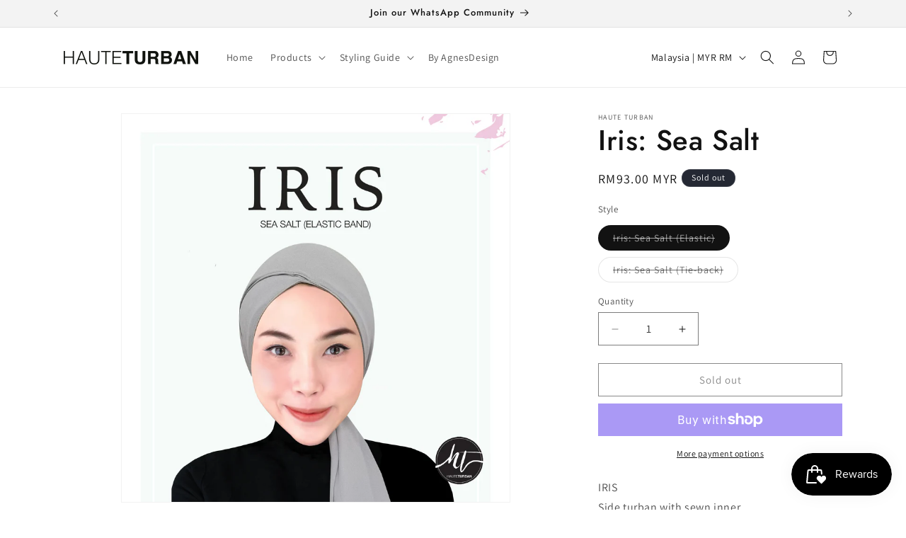

--- FILE ---
content_type: text/javascript
request_url: https://cdn.shopify.com/extensions/0179edd0-9e14-4257-8fbb-167d9b889211/1.2.0/assets/yta-scripts-main.js
body_size: 10512
content:
'use strict'

/**
 * Tiny Slider
 * https://github.com/ganlanyuan/tiny-slider
 * v2.9.3
 */
// -------------------------------------------------
// START TINY-SLIDER

if (!window.tns) {
  let tnsScripts = document.createElement('script')
  tnsScripts.type = 'text/javascript'
  tnsScripts.src = 'https://cdnjs.cloudflare.com/ajax/libs/tiny-slider/2.9.1/min/tiny-slider.js'
  document.body.appendChild(tnsScripts)

  let tnsStyles = document.createElement('link')
  tnsStyles.rel = 'stylesheet'
  tnsStyles.type = 'text/css'
  tnsStyles.href = 'https://cdnjs.cloudflare.com/ajax/libs/tiny-slider/2.9.2/tiny-slider.css'
  document.head.appendChild(tnsStyles)
}

// END TINY-SLIDER
// -------------------------------------------------

// -------------------------------------------------
// START HELPERS

/**
 *
 * @param {Number} value
 * @returns String
 */
const formatLongNumber = (value) => {
  // billion
  if (value > 1000000000) {
    return `${(value / 1000000000).toFixed(1)}B`
  }
  // million
  if (value > 1000000) {
    return `${(value / 1000000).toFixed(1)}M`
  }
  // thousand
  if (value > 1000) {
    return `${(value / 1000).toFixed(1)}K`
  }

  return value
}

/**
 *
 * @param {Number} datetime
 * @param {String} type
 * @returns String
 */
const formatDateTime = (datetime, type) => {
  const newDate = new Date(datetime)
  const yyyy = newDate.getFullYear()
  const yyyyStr = `${yyyy}`
  const mm = newDate.getMonth() + 1
  const mmStr = `${mm < 10 ? `0` : ``}${mm}`
  const dd = newDate.getDate()
  const ddStr = `${dd < 10 ? `0` : ``}${dd}`

  switch (type) {
    case 'YYYY-MM-DD':
      // 2020-02-26
      return `${yyyyStr}-${mmStr}-${ddStr}`

    case 'YYYY/MM/DD':
      // 2020/02/26
      return `${yyyyStr}/${mmStr}/${ddStr}`

    case 'MM/DD/YYYY':
      // 02/26/2020
      return `${mmStr}/${ddStr}/${yyyyStr}`

    default:
      // 'YYYY/MM/DD'
      // 2020-02-26
      return `${yyyyStr}-${mmStr}-${ddStr}`
  }
}

/**
 *
 * @param {String} duration
 * @return String
 */
function formatDurationTime(duration) {
  let a = duration.match(/\d+/g)

  if (duration.indexOf('M') >= 0 && duration.indexOf('H') == -1 && duration.indexOf('S') == -1) {
    a = [0, a[0], 0]
  }

  if (duration.indexOf('H') >= 0 && duration.indexOf('M') == -1) {
    a = [a[0], 0, a[1]]
  }
  if (duration.indexOf('H') >= 0 && duration.indexOf('M') == -1 && duration.indexOf('S') == -1) {
    a = [a[0], 0, 0]
  }

  duration = 0

  if (a.length == 3) {
    duration = duration + parseInt(a[0]) * 3600
    duration = duration + parseInt(a[1]) * 60
    duration = duration + parseInt(a[2])
  }

  if (a.length == 2) {
    duration = duration + parseInt(a[0]) * 60
    duration = duration + parseInt(a[1])
  }

  if (a.length == 1) {
    duration = duration + parseInt(a[0])
  }

  const timestamp = duration * 1000

  const hh = Math.floor(timestamp / (60 * 60 * 1000))
  const mm = Math.floor((timestamp - hh * 60 * 60 * 1000) / (60 * 1000))
  const ss = Math.floor((timestamp - (hh * 60 * 60 * 1000 + mm * 60 * 1000)) / 1000)

  const hhStr = hh < 10 ? `0${hh}` : `${hh}`
  const mmStr = mm < 10 ? `0${mm}` : `${mm}`
  const ssStr = ss < 10 ? `0${ss}` : `${ss}`

  if (hh > 0) {
    return `${hhStr}:${mmStr}:${ssStr}`
  } else {
    return `${mmStr}:${ssStr}`
  }
}

// END HELPERS
// -------------------------------------------------

// -------------------------------------------------
// ICONS

const youtubeIcon = `
  <svg
    xmlns="http://www.w3.org/2000/svg"
    width="512"
    height="512"
    x="0"
    y="0"
    viewBox="0 -77 512.00213 512"
  >
    <g>
      <path
        xmlns="http://www.w3.org/2000/svg"
        d="m501.453125 56.09375c-5.902344-21.933594-23.195313-39.222656-45.125-45.128906-40.066406-10.964844-200.332031-10.964844-200.332031-10.964844s-160.261719 0-200.328125 10.546875c-21.507813 5.902344-39.222657 23.617187-45.125 45.546875-10.542969 40.0625-10.542969 123.148438-10.542969 123.148438s0 83.503906 10.542969 123.148437c5.90625 21.929687 23.195312 39.222656 45.128906 45.128906 40.484375 10.964844 200.328125 10.964844 200.328125 10.964844s160.261719 0 200.328125-10.546875c21.933594-5.902344 39.222656-23.195312 45.128906-45.125 10.542969-40.066406 10.542969-123.148438 10.542969-123.148438s.421875-83.507812-10.546875-123.570312zm0 0"
        fill="#ffffff"
        data-original="#ff0000"
      />
      <path
        xmlns="http://www.w3.org/2000/svg"
        d="m204.96875 256 133.269531-76.757812-133.269531-76.757813zm0 0"
        fill="#ff0000"
        data-original="#ffffff"
      />
    </g>
  </svg>
`

const youtubePlayIcon = `
  <svg
    height="512pt"
    viewBox="0 -77 512.00213 512"
    width="512pt"
    xmlns="http://www.w3.org/2000/svg"
  >
    <path
      d="m501.453125 56.09375c-5.902344-21.933594-23.195313-39.222656-45.125-45.128906-40.066406-10.964844-200.332031-10.964844-200.332031-10.964844s-160.261719 0-200.328125 10.546875c-21.507813 5.902344-39.222657 23.617187-45.125 45.546875-10.542969 40.0625-10.542969 123.148438-10.542969 123.148438s0 83.503906 10.542969 123.148437c5.90625 21.929687 23.195312 39.222656 45.128906 45.128906 40.484375 10.964844 200.328125 10.964844 200.328125 10.964844s160.261719 0 200.328125-10.546875c21.933594-5.902344 39.222656-23.195312 45.128906-45.125 10.542969-40.066406 10.542969-123.148438 10.542969-123.148438s.421875-83.507812-10.546875-123.570312zm0 0"
      fill="#f00"
    />
    <path d="m204.96875 256 133.269531-76.757812-133.269531-76.757813zm0 0" fill="#fff" />
  </svg>
`

const pagiBtnPreviousIcon = `
  <svg
    xmlns="http://www.w3.org/2000/svg"
    version="1.1"
    width="512"
    height="512"
    x="0"
    y="0"
    viewBox="0 0 492 492"
  >
    <g>
      <g xmlns="http://www.w3.org/2000/svg">
        <g>
          <path
            d="M198.608,246.104L382.664,62.04c5.068-5.056,7.856-11.816,7.856-19.024c0-7.212-2.788-13.968-7.856-19.032l-16.128-16.12    C361.476,2.792,354.712,0,347.504,0s-13.964,2.792-19.028,7.864L109.328,227.008c-5.084,5.08-7.868,11.868-7.848,19.084    c-0.02,7.248,2.76,14.028,7.848,19.112l218.944,218.932c5.064,5.072,11.82,7.864,19.032,7.864c7.208,0,13.964-2.792,19.032-7.864    l16.124-16.12c10.492-10.492,10.492-27.572,0-38.06L198.608,246.104z"
            fill="#111111"
            data-original="#000000"
          />
        </g>
      </g>
      <g xmlns="http://www.w3.org/2000/svg"></g>
      <g xmlns="http://www.w3.org/2000/svg"></g>
      <g xmlns="http://www.w3.org/2000/svg"></g>
      <g xmlns="http://www.w3.org/2000/svg"></g>
      <g xmlns="http://www.w3.org/2000/svg"></g>
      <g xmlns="http://www.w3.org/2000/svg"></g>
      <g xmlns="http://www.w3.org/2000/svg"></g>
      <g xmlns="http://www.w3.org/2000/svg"></g>
      <g xmlns="http://www.w3.org/2000/svg"></g>
      <g xmlns="http://www.w3.org/2000/svg"></g>
      <g xmlns="http://www.w3.org/2000/svg"></g>
      <g xmlns="http://www.w3.org/2000/svg"></g>
      <g xmlns="http://www.w3.org/2000/svg"></g>
      <g xmlns="http://www.w3.org/2000/svg"></g>
      <g xmlns="http://www.w3.org/2000/svg"></g>
    </g>
  </svg>
`

const pagiBtnNextIcon = `
  <svg
    xmlns="http://www.w3.org/2000/svg"
    version="1.1"
    width="512"
    height="512"
    x="0"
    y="0"
    viewBox="0 0 492.004 492.004"
  >
    <g>
      <g xmlns="http://www.w3.org/2000/svg">
        <g>
          <path
            d="M382.678,226.804L163.73,7.86C158.666,2.792,151.906,0,144.698,0s-13.968,2.792-19.032,7.86l-16.124,16.12    c-10.492,10.504-10.492,27.576,0,38.064L293.398,245.9l-184.06,184.06c-5.064,5.068-7.86,11.824-7.86,19.028    c0,7.212,2.796,13.968,7.86,19.04l16.124,16.116c5.068,5.068,11.824,7.86,19.032,7.86s13.968-2.792,19.032-7.86L382.678,265    c5.076-5.084,7.864-11.872,7.848-19.088C390.542,238.668,387.754,231.884,382.678,226.804z"
            fill="#111111"
            data-original="#000000"
          />
        </g>
      </g>
      <g xmlns="http://www.w3.org/2000/svg"></g>
      <g xmlns="http://www.w3.org/2000/svg"></g>
      <g xmlns="http://www.w3.org/2000/svg"></g>
      <g xmlns="http://www.w3.org/2000/svg"></g>
      <g xmlns="http://www.w3.org/2000/svg"></g>
      <g xmlns="http://www.w3.org/2000/svg"></g>
      <g xmlns="http://www.w3.org/2000/svg"></g>
      <g xmlns="http://www.w3.org/2000/svg"></g>
      <g xmlns="http://www.w3.org/2000/svg"></g>
      <g xmlns="http://www.w3.org/2000/svg"></g>
      <g xmlns="http://www.w3.org/2000/svg"></g>
      <g xmlns="http://www.w3.org/2000/svg"></g>
      <g xmlns="http://www.w3.org/2000/svg"></g>
      <g xmlns="http://www.w3.org/2000/svg"></g>
      <g xmlns="http://www.w3.org/2000/svg"></g>
    </g>
  </svg>
`

const pagiBtnDownIcon = `
  <svg
    xmlns="http://www.w3.org/2000/svg"
    version="1.1"
    width="512"
    height="512"
    x="0"
    y="0"
    viewBox="0 0 491.996 491.996"
  >
    <g>
      <g xmlns="http://www.w3.org/2000/svg">
        <g>
          <path
            d="M484.132,124.986l-16.116-16.228c-5.072-5.068-11.82-7.86-19.032-7.86c-7.208,0-13.964,2.792-19.036,7.86l-183.84,183.848    L62.056,108.554c-5.064-5.068-11.82-7.856-19.028-7.856s-13.968,2.788-19.036,7.856l-16.12,16.128    c-10.496,10.488-10.496,27.572,0,38.06l219.136,219.924c5.064,5.064,11.812,8.632,19.084,8.632h0.084    c7.212,0,13.96-3.572,19.024-8.632l218.932-219.328c5.072-5.064,7.856-12.016,7.864-19.224    C491.996,136.902,489.204,130.046,484.132,124.986z"
            fill="#111111"
            data-original="#000000"
          />
        </g>
      </g>
      <g xmlns="http://www.w3.org/2000/svg"></g>
      <g xmlns="http://www.w3.org/2000/svg"></g>
      <g xmlns="http://www.w3.org/2000/svg"></g>
      <g xmlns="http://www.w3.org/2000/svg"></g>
      <g xmlns="http://www.w3.org/2000/svg"></g>
      <g xmlns="http://www.w3.org/2000/svg"></g>
      <g xmlns="http://www.w3.org/2000/svg"></g>
      <g xmlns="http://www.w3.org/2000/svg"></g>
      <g xmlns="http://www.w3.org/2000/svg"></g>
      <g xmlns="http://www.w3.org/2000/svg"></g>
      <g xmlns="http://www.w3.org/2000/svg"></g>
      <g xmlns="http://www.w3.org/2000/svg"></g>
      <g xmlns="http://www.w3.org/2000/svg"></g>
      <g xmlns="http://www.w3.org/2000/svg"></g>
      <g xmlns="http://www.w3.org/2000/svg"></g>
    </g>
  </svg>
`

const pagiBtnUpIcon = `
  <svg
    xmlns="http://www.w3.org/2000/svg"
    version="1.1"
    width="512"
    height="512"
    x="0"
    y="0"
    viewBox="0 0 492.002 492.002"
  >
    <g>
      <g xmlns="http://www.w3.org/2000/svg">
        <g>
          <path
            d="M484.136,328.473L264.988,109.329c-5.064-5.064-11.816-7.844-19.172-7.844c-7.208,0-13.964,2.78-19.02,7.844    L7.852,328.265C2.788,333.333,0,340.089,0,347.297c0,7.208,2.784,13.968,7.852,19.032l16.124,16.124    c5.064,5.064,11.824,7.86,19.032,7.86s13.964-2.796,19.032-7.86l183.852-183.852l184.056,184.064    c5.064,5.06,11.82,7.852,19.032,7.852c7.208,0,13.96-2.792,19.028-7.852l16.128-16.132    C494.624,356.041,494.624,338.965,484.136,328.473z"
            fill="#111111"
            data-original="#000000"
          />
        </g>
      </g>
      <g xmlns="http://www.w3.org/2000/svg"></g>
      <g xmlns="http://www.w3.org/2000/svg"></g>
      <g xmlns="http://www.w3.org/2000/svg"></g>
      <g xmlns="http://www.w3.org/2000/svg"></g>
      <g xmlns="http://www.w3.org/2000/svg"></g>
      <g xmlns="http://www.w3.org/2000/svg"></g>
      <g xmlns="http://www.w3.org/2000/svg"></g>
      <g xmlns="http://www.w3.org/2000/svg"></g>
      <g xmlns="http://www.w3.org/2000/svg"></g>
      <g xmlns="http://www.w3.org/2000/svg"></g>
      <g xmlns="http://www.w3.org/2000/svg"></g>
      <g xmlns="http://www.w3.org/2000/svg"></g>
      <g xmlns="http://www.w3.org/2000/svg"></g>
      <g xmlns="http://www.w3.org/2000/svg"></g>
      <g xmlns="http://www.w3.org/2000/svg"></g>
    </g>
  </svg>
`

const closeIcon = `
  <svg
    xmlns="http://www.w3.org/2000/svg"
    version="1.1"
    width="512"
    height="512"
    x="0"
    y="0"
    viewBox="0 0 329.26933 329"
  >
    <g>
      <path
        xmlns="http://www.w3.org/2000/svg"
        d="m194.800781 164.769531 128.210938-128.214843c8.34375-8.339844 8.34375-21.824219 0-30.164063-8.339844-8.339844-21.824219-8.339844-30.164063 0l-128.214844 128.214844-128.210937-128.214844c-8.34375-8.339844-21.824219-8.339844-30.164063 0-8.34375 8.339844-8.34375 21.824219 0 30.164063l128.210938 128.214843-128.210938 128.214844c-8.34375 8.339844-8.34375 21.824219 0 30.164063 4.15625 4.160156 9.621094 6.25 15.082032 6.25 5.460937 0 10.921875-2.089844 15.082031-6.25l128.210937-128.214844 128.214844 128.214844c4.160156 4.160156 9.621094 6.25 15.082032 6.25 5.460937 0 10.921874-2.089844 15.082031-6.25 8.34375-8.339844 8.34375-21.824219 0-30.164063zm0 0"
        fill="#ffffff"
        data-original="#000000"
      />
    </g>
  </svg>
`

const dislikeIcon = `
  <svg
    xmlns="http://www.w3.org/2000/svg"
    version="1.1"
    width="512"
    height="512"
    x="0"
    y="0"
    viewBox="0 0 512 512"
  >
    <g>
      <g xmlns="http://www.w3.org/2000/svg">
        <g>
          <path
            d="M117.333,10.667h-64C23.936,10.667,0,34.603,0,64v170.667C0,264.064,23.936,288,53.333,288h96V21.461    C140.395,14.72,129.344,10.667,117.333,10.667z"
            fill="#888888"
            data-original="#000000"
          />
        </g>
      </g>
      <g xmlns="http://www.w3.org/2000/svg">
        <g>
          <path
            d="M512,208c0-18.496-10.581-34.731-26.347-42.667c3.285-6.549,5.013-13.803,5.013-21.333    c0-18.517-10.603-34.752-26.368-42.688c4.885-9.728,6.315-20.928,3.861-32.043C463.381,47.659,443.051,32,419.819,32H224    c-13.995,0-35.968,4.416-53.333,12.608v228.651l2.56,1.301l61.44,133.12V480c0,3.243,1.472,6.315,3.989,8.341    c0.683,0.512,16.512,12.992,38.677,12.992c24.683,0,64-39.061,64-85.333c0-29.184-10.453-65.515-16.981-85.333h131.776    c28.715,0,53.141-21.248,55.637-48.363c1.387-15.211-3.691-29.824-13.653-40.725C506.923,232.768,512,220.821,512,208z"
            fill="#888888"
            data-original="#000000"
          />
        </g>
      </g>
      <g xmlns="http://www.w3.org/2000/svg"></g>
      <g xmlns="http://www.w3.org/2000/svg"></g>
      <g xmlns="http://www.w3.org/2000/svg"></g>
      <g xmlns="http://www.w3.org/2000/svg"></g>
      <g xmlns="http://www.w3.org/2000/svg"></g>
      <g xmlns="http://www.w3.org/2000/svg"></g>
      <g xmlns="http://www.w3.org/2000/svg"></g>
      <g xmlns="http://www.w3.org/2000/svg"></g>
      <g xmlns="http://www.w3.org/2000/svg"></g>
      <g xmlns="http://www.w3.org/2000/svg"></g>
      <g xmlns="http://www.w3.org/2000/svg"></g>
      <g xmlns="http://www.w3.org/2000/svg"></g>
      <g xmlns="http://www.w3.org/2000/svg"></g>
      <g xmlns="http://www.w3.org/2000/svg"></g>
      <g xmlns="http://www.w3.org/2000/svg"></g>
    </g>
  </svg>
`

const likeIcon = `
  <svg
    xmlns="http://www.w3.org/2000/svg"
    version="1.1"
    width="512"
    height="512"
    x="0"
    y="0"
    viewBox="0 0 512 512"
  >
    <g>
      <g xmlns="http://www.w3.org/2000/svg">
        <g>
          <path
            d="M53.333,224C23.936,224,0,247.936,0,277.333V448c0,29.397,23.936,53.333,53.333,53.333h64    c12.011,0,23.061-4.053,32-10.795V224H53.333z"
            fill="#888888"
            data-original="#000000"
          />
        </g>
      </g>
      <g xmlns="http://www.w3.org/2000/svg">
        <g>
          <path
            d="M512,304c0-12.821-5.077-24.768-13.888-33.579c9.963-10.901,15.04-25.515,13.653-40.725    c-2.496-27.115-26.923-48.363-55.637-48.363H324.352c6.528-19.819,16.981-56.149,16.981-85.333c0-46.272-39.317-85.333-64-85.333    c-22.165,0-37.995,12.48-38.677,12.992c-2.517,2.027-3.989,5.099-3.989,8.341v72.341l-61.44,133.099l-2.56,1.301v228.651    C188.032,475.584,210.005,480,224,480h195.819c23.232,0,43.563-15.659,48.341-37.269c2.453-11.115,1.024-22.315-3.861-32.043    c15.765-7.936,26.368-24.171,26.368-42.688c0-7.552-1.728-14.784-5.013-21.333C501.419,338.731,512,322.496,512,304z"
            fill="#888888"
            data-original="#000000"
          />
        </g>
      </g>
      <g xmlns="http://www.w3.org/2000/svg"></g>
      <g xmlns="http://www.w3.org/2000/svg"></g>
      <g xmlns="http://www.w3.org/2000/svg"></g>
      <g xmlns="http://www.w3.org/2000/svg"></g>
      <g xmlns="http://www.w3.org/2000/svg"></g>
      <g xmlns="http://www.w3.org/2000/svg"></g>
      <g xmlns="http://www.w3.org/2000/svg"></g>
      <g xmlns="http://www.w3.org/2000/svg"></g>
      <g xmlns="http://www.w3.org/2000/svg"></g>
      <g xmlns="http://www.w3.org/2000/svg"></g>
      <g xmlns="http://www.w3.org/2000/svg"></g>
      <g xmlns="http://www.w3.org/2000/svg"></g>
      <g xmlns="http://www.w3.org/2000/svg"></g>
      <g xmlns="http://www.w3.org/2000/svg"></g>
      <g xmlns="http://www.w3.org/2000/svg"></g>
    </g>
  </svg>
`

const shareIcon = `
  <svg
    xmlns="http://www.w3.org/2000/svg"
    version="1.1"
    width="512"
    height="512"
    x="0"
    y="0"
    viewBox="0 -22 512 511"
  >
    <g>
      <path
        xmlns="http://www.w3.org/2000/svg"
        d="m512 233.820312-212.777344-233.320312v139.203125h-45.238281c-140.273437 0-253.984375 113.710937-253.984375 253.984375v73.769531l20.09375-22.019531c68.316406-74.851562 164.980469-117.5 266.324219-117.5h12.804687v139.203125zm0 0"
        fill="#888888"
        data-original="#000000"
      />
    </g>
  </svg>
`

// -------------------------------------------------

/**
 *
 * @param {DOM element} root
 * @param {Object} widget
 */
const renderBanner = (root, widget) => {
  let image =
    widget.youtube_channel.youtube_channel.imageCustom ||
    widget.youtube_channel.youtube_channel.image
  if (widget.setting.layout.header.show && image) {
    let bannerDiv = document.createElement('DIV')
    bannerDiv.className = 'ayfs-banner'
    bannerDiv.style.backgroundImage = `url('${image}')`
    root.appendChild(bannerDiv)
  }
}

/**
 *
 */
const renderDivider = () => {
  const dividerDiv = document.createElement('DIV')
  dividerDiv.className = 'divider'
  return dividerDiv
}

/**
 *
 * @param {Object} widget
 * @returns String
 */
const renderLogo = (widget) => {
  let _thumbnail =
    widget.youtube_channel.youtube_channel.thumbnailCustom ||
    widget.youtube_channel.youtube_channel.thumbnail

  return `
    <div class="ayfs-logo">
      <a href="${widget.youtube_channel.youtube_channel.url}" target="_blank">
        ${_thumbnail ? `<img alt="" src="${_thumbnail}"/>` : ''}
      </a>
    </div>
  `
}

/**
 *
 * @param {Object} widget
 * @returns String
 */
const renderSubscribeButton = (widget) => {
  return `
    <div class="ayfs-subscribe-button">
      <a href="${widget.youtube_channel.youtube_channel.url}?sub_confirmation=1" target="_blank">
        <div class="youtube-logo">
          ${youtubeIcon}
          <div>Youtube</div>
        </div>
      </a>
      ${
        widget.youtube_channel.youtube_channel.statistics.subscriberCount
          ? `<div class="subscribers-counter">
            ${formatLongNumber(widget.youtube_channel.youtube_channel.statistics.subscriberCount)}
          </div>`
          : ''
      }            
    </div>
  `
}

/**
 *
 * @param {DOM element} root
 * @param {Object} widget
 */
const renderHeader = (root, widget) => {
  let _title =
    widget.youtube_channel.youtube_channel.titleCustom ||
    widget.youtube_channel.youtube_channel.title
  let _description =
    widget.youtube_channel.youtube_channel.descriptionCustom ||
    widget.youtube_channel.youtube_channel.description

  const layoutSelected = widget.setting.layout.header.layout.selected
  const layoutName = widget.setting.layout.header.layout.data[layoutSelected].toLowerCase()

  const htmlText = `
    <div class="ayfs-header ayfs-header-${layoutName}">
      ${widget.setting.layout.header.elements.logo.show ? renderLogo(widget) : ''}

      <div class="header-information">
        ${
          widget.setting.layout.header.elements.channel_name.show
            ? `<div class="channel-name">
                <a href="${widget.youtube_channel.youtube_channel.url}" target="_blank">
                  ${_title}
                </a>
              </div>`
            : ''
        }

        <div class="information-counter">
          ${
            widget.setting.layout.header.elements.subscribers_counter.show
              ? `<div>${formatLongNumber(
                  widget.youtube_channel.youtube_channel.statistics.subscriberCount
                )} Subscribers</div>`
              : ''
          }

          ${
            widget.setting.layout.header.elements.subscribers_counter.show &&
            widget.setting.layout.header.elements.videos_counter.show
              ? `<div class="divider"></div>`
              : ''
          }

          ${
            widget.setting.layout.header.elements.videos_counter.show
              ? `<div>${formatLongNumber(
                  widget.youtube_channel.youtube_channel.statistics.videoCount
                )} Videos</div>`
              : ''
          }

          ${
            (widget.setting.layout.header.elements.videos_counter.show &&
              widget.setting.layout.header.elements.views_counter.show) ||
            (widget.setting.layout.header.elements.subscribers_counter.show &&
              widget.setting.layout.header.elements.views_counter.show)
              ? `<div class="divider"></div>`
              : ''
          }

          ${
            widget.setting.layout.header.elements.views_counter.show
              ? `<div>${formatLongNumber(
                  widget.youtube_channel.youtube_channel.statistics.viewCount
                )} Views</div>`
              : ''
          }
        </div>

        ${
          widget.setting.layout.header.elements.channel_description.show
            ? `<div class="channel-description" id="yta-channel-description-${widget.id}"></div>`
            : ''
        }
      </div>

      ${
        widget.setting.layout.header.elements.subcribe_button.show
          ? renderSubscribeButton(widget)
          : ''
      }
    </div>
  `
  const header = new DOMParser().parseFromString(htmlText, 'text/html').body.firstChild
  root.appendChild(header)

  const channelDesEl = document.getElementById(`yta-channel-description-${widget.id}`)
  if (channelDesEl) {
    _description.split('\n').forEach((item) => {
      if (item) {
        let desChild = document.createElement('DIV')
        desChild.innerHTML = item
        channelDesEl.appendChild(desChild)
      }
    })
  }
}

/**
 *
 * @param {Object} widget
 * @param {Object} video
 */
const renderVideoCard = (widget, video) => {
  const root = document.getElementById(widget.id)
  const videoLayoutSelected = widget.setting.layout.video.layout.selected
  const variant = widget.setting.layout.video.layout.data[videoLayoutSelected].toLowerCase()

  // handle value
  let _thumbnailHeight = parseInt(widget.setting.layout.video?.thumbnailHeight) || 200
  if (_thumbnailHeight < 0) {
    _thumbnailHeight = 200
  }
  let _thumbnailWidth = parseInt(widget.setting.layout.video?.thumbnailWidth) || 300
  if (_thumbnailWidth < 0) {
    _thumbnailWidth = 300
  }

  // render video card
  let videoCardDiv = document.createElement('DIV')
  videoCardDiv.className = `ayfs-video-card ayfs-video-card-${variant} ayfs-video-card-${widget.setting.id}`

  // render video inline
  let inlineVideoEl = document.createElement('DIV')
  inlineVideoEl.innerHTML = `
    <iframe
      title=""
      width="100%"
      height="100%"
      src="https://www.youtube.com/embed/${widget.setting.type.selected === 1 ? video : video.id}"
      frameborder="0"
      allow="accelerometer; autoplay; clipboard-write; encrypted-media; gyroscope; picture-in-picture"
      allowfullscreen
    ></iframe>
  `
  inlineVideoEl.style.height = `${_thumbnailHeight}px`

  // render thumbnail
  let thumbnailDiv = document.createElement('DIV')
  thumbnailDiv.className = 'thumbnail'
  thumbnailDiv.style.backgroundImage = `url('https://i.ytimg.com/vi/${video.id}/hqdefault.jpg')`
  thumbnailDiv.style.height = `${_thumbnailHeight}px`
  if (widget.setting.id === 'settings-6') {
    thumbnailDiv.style.width = `${_thumbnailWidth}px`
  }

  if (widget.setting.layout.video.elements.play_icon.show) {
    let _playIcon = widget.setting.layout.video?.play_icon_custom?.value
      ? widget.setting.layout.video?.play_icon_custom?.value?.indexOf('.png') >= 0
        ? `<img alt="" src="${widget.setting.layout.video?.play_icon_custom?.value}" />`
        : widget.setting.layout.video?.play_icon_custom?.value?.indexOf('<svg') >= 0
        ? widget.setting.layout.video?.play_icon_custom?.value
        : youtubePlayIcon
      : youtubePlayIcon
    const playIconDiv = document.createElement('DIV')
    playIconDiv.className = 'play-icon'
    playIconDiv.innerHTML = _playIcon
    thumbnailDiv.appendChild(playIconDiv)
  }

  if (widget.setting.layout.video.mode.selected !== 1) {
    videoCardDiv.appendChild(thumbnailDiv)
  } else {
    videoCardDiv.appendChild(inlineVideoEl)
  }

  if (widget.setting.type.selected === 0) {
    const titleDiv = document.createElement('DIV')
    titleDiv.className = 'title'
    titleDiv.textContent = video.snippet.title

    const publishTimeDiv = document.createElement('DIV')
    publishTimeDiv.className = 'publish-time'
    publishTimeDiv.textContent = formatDateTime(video.snippet.publishedAt, 'YYYY/MM/DD')

    const descriptionDiv = document.createElement('DIV')
    descriptionDiv.className = 'description'
    descriptionDiv.textContent = video.snippet.description

    const viewsCounterDiv = document.createElement('DIV')
    viewsCounterDiv.textContent = `${formatLongNumber(video.statistics.viewCount)} Views`

    const likesCounterDiv = document.createElement('DIV')
    likesCounterDiv.textContent = `${formatLongNumber(video.statistics.likeCount)} Likes`

    const commentsCounterDiv = document.createElement('DIV')
    commentsCounterDiv.textContent = `${formatLongNumber(
      video.statistics.commentCount ? `${video.statistics.commentCount} Comments` : '0 Comments'
    )}`

    const statisticsDiv = document.createElement('DIV')
    statisticsDiv.className = 'statistics'
    if (widget.setting.layout.video.elements.views_counter.show) {
      statisticsDiv.appendChild(viewsCounterDiv)
    }
    if (
      widget.setting.layout.video.elements.views_counter.show &&
      widget.setting.layout.video.elements.likes_counter.show
    ) {
      statisticsDiv.appendChild(renderDivider())
    }
    if (widget.setting.layout.video.elements.likes_counter.show) {
      statisticsDiv.appendChild(likesCounterDiv)
    }
    if (
      (widget.setting.layout.video.elements.views_counter.show &&
        widget.setting.layout.video.elements.comments_counter.show) ||
      (widget.setting.layout.video.elements.likes_counter.show &&
        widget.setting.layout.video.elements.comments_counter.show)
    ) {
      statisticsDiv.appendChild(renderDivider())
    }
    if (widget.setting.layout.video.elements.comments_counter.show) {
      statisticsDiv.appendChild(commentsCounterDiv)
    }

    const videoCardInfoDiv = document.createElement('DIV')
    videoCardInfoDiv.className = 'video-infomation'
    if (widget.setting.layout.video.elements.title.show) {
      videoCardInfoDiv.appendChild(titleDiv)
    }
    if (widget.setting.layout.video.elements.date.show) {
      videoCardInfoDiv.appendChild(publishTimeDiv)
    }
    if (widget.setting.layout.video.elements.description.show) {
      videoCardInfoDiv.appendChild(descriptionDiv)
    }
    if (widget.setting.id === 'settings-6') {
      videoCardInfoDiv.style.flex = 1
    }
    videoCardInfoDiv.appendChild(statisticsDiv)

    if (widget.setting.layout.video.mode.selected !== 1) {
      videoCardDiv.appendChild(thumbnailDiv)
    } else {
      videoCardDiv.appendChild(inlineVideoEl)
    }

    if (
      widget.setting.layout.video.layout.selected !== 2 &&
      widget.setting.layout.video.mode.selected !== 1
    ) {
      videoCardDiv.appendChild(videoCardInfoDiv)
    } else {
      videoCardInfoDiv.style.visibility = 'hidden'
    }

    if (variant === 'cinema') {
      videoCardDiv.addEventListener('mouseover', () => {
        videoCardInfoDiv.style.opacity = 0.9
        videoCardInfoDiv.style.zIndex = 4
      })

      videoCardDiv.addEventListener('mouseout', () => {
        videoCardInfoDiv.style.zIndex = -1
      })

      videoCardDiv.addEventListener(
        'click',
        () => {
          videoCardInfoDiv.style.zIndex = -1
        },
        true
      )
    }

    // Add Video Object script tag
    const jsonldScript = document.createElement('script')
    jsonldScript.setAttribute('type', 'application/ld+json')
    const structuredData = {
      '@context': 'https://schema.org/',
      '@type': 'VideoObject',
      name: video.snippet.title,
      description: video.snippet.description,
      uploadDate: video.snippet.publishedAt,
      thumbnailURL: [video.snippet.thumbnails.high.url],
      duration: video.contentDetails.duration,
      embedUrl: `https://www.youtube.com/embed/${video.id}`,
    }
    jsonldScript.textContent = JSON.stringify(structuredData)
    document.head.appendChild(jsonldScript)
  }

  videoCardDiv.addEventListener('click', () => {
    switch (widget.setting.layout.video.mode.selected) {
      case 0:
        renderVideoPopup(root, widget, video)
        break

      case 1:
        break

      case 2:
        window.open(`https://www.youtube.com/watch?v=${video.id}`, '_blank')
        break

      default:
        renderVideoPopup(root, widget, video)
        break
    }
  })

  return videoCardDiv
}

/**
 *
 * @param {DOM element} root
 * @param {Object} widget
 */
const renderVideosPlaylist = (root, widget) => {
  try {
    // handle value
    let _columns = parseInt(widget.setting.layout.columns_rows.columns) || 1
    if (_columns < 0) {
      _columns = 1
    }
    let _rows = parseInt(widget.setting.layout.columns_rows.rows) || 1
    if (_rows < 0) {
      _rows = 1
    }
    let _video_count = parseInt(widget.setting.layout.slider_settings.video_count) || 1
    if (_video_count < 0) {
      _video_count = 1
    }
    let _space_between_videos =
      parseInt(widget.setting.layout.columns_rows.space_between_videos) || 0
    if (_space_between_videos < 0) {
      _space_between_videos = 0
    }
    let _silde_switch_speed =
      parseInt(widget.setting.layout.slider_settings.silde_switch_speed) || 400
    if (_silde_switch_speed < 0) {
      _silde_switch_speed = 400
    }

    let videos_count = 0
    videos_count =
      widget.youtube_channel.youtube_videos.items.length < _video_count
        ? widget.youtube_channel.youtube_videos.items.length
        : _video_count

    let videos = []
    videos = widget.youtube_channel.youtube_videos.items.slice(0, videos_count)
    const videoListDiv = document.createElement('DIV')
    videoListDiv.className = 'yt-feed-slider'

    for (let i = 0; i < videos.length / _rows; i++) {
      const listColumnDiv = document.createElement('DIV')
      listColumnDiv.className = 'video-list-column'
      for (let j = 0; j < _rows; j++) {
        if (videos[i * _rows + j]) {
          const listItemDiv = document.createElement('DIV')
          listItemDiv.className = 'video-list-item'
          if (_rows > 1) {
            listItemDiv.style.paddingBottom = `${_space_between_videos}px`
          }
          listItemDiv.appendChild(renderVideoCard(widget, videos[i * _rows + j]))

          listColumnDiv.appendChild(listItemDiv)
        }
      }
      videoListDiv.appendChild(listColumnDiv)
    }

    const videosPlaylistDiv = document.createElement('DIV')
    videosPlaylistDiv.className = 'ayfs-videos-playlist'
    videosPlaylistDiv.appendChild(videoListDiv)

    root.appendChild(videosPlaylistDiv)

    // Add tiny-slider
    let _extra_small =
      parseInt(widget.setting.layout.slider_settings.mobile_responsive.extra_small.value) || 1
    if (_extra_small < 0) {
      _extra_small = 1
    }
    let _small = parseInt(widget.setting.layout.slider_settings.mobile_responsive.small.value) || 1
    if (_small < 0) {
      _small = 1
    }
    let _medium =
      parseInt(widget.setting.layout.slider_settings.mobile_responsive.medium.value) || 1
    if (_medium < 0) {
      _medium = 1
    }
    let _large = parseInt(widget.setting.layout.slider_settings.mobile_responsive.large.value) || 1
    if (_large < 0) {
      _large = 1
    }
    let _extra_large =
      parseInt(widget.setting.layout.slider_settings.mobile_responsive.extra_large.value) || 1
    if (_extra_large < 0) {
      _extra_large = 1
    }
    const slider = window.tns
      ? tns({
          container: `#${widget.id} .yt-feed-slider`,
          items: 1,
          edgePadding: widget.setting.layout.slider_settings.mobile_responsive_edge_padding.enabled
            ? widget.setting.layout.slider_settings.mobile_responsive_edge_padding.value
            : 0,
          slideBy: 'page',
          mouseDrag: true,
          swipeAngle: false,
          loop: true,
          autoplay:
            widget.setting.layout.slider_settings.slide_auto_play &&
            widget.setting.layout.video.mode.selected !== 1,
          speed: _silde_switch_speed,
          responsive:
            widget.setting.id !== 'settings-3' && widget.setting.id !== 'settings-6'
              ? {
                  375: {
                    items: _columns < _extra_small ? _columns : _extra_small,
                    edgePadding: widget.setting.layout.slider_settings
                      .mobile_responsive_edge_padding.enabled
                      ? widget.setting.layout.slider_settings.mobile_responsive_edge_padding.value
                      : 0,
                  },
                  576: {
                    items: _columns < _small ? _columns : _small,
                    edgePadding: widget.setting.layout.slider_settings
                      .mobile_responsive_edge_padding.enabled
                      ? widget.setting.layout.slider_settings.mobile_responsive_edge_padding.value
                      : 0,
                  },
                  768: {
                    items: _columns < _medium ? _columns : _medium,
                    edgePadding: widget.setting.layout.slider_settings
                      .mobile_responsive_edge_padding.enabled
                      ? widget.setting.layout.slider_settings.mobile_responsive_edge_padding.value
                      : 0,
                  },
                  992: {
                    items: _columns < _large ? _columns : _large,
                    edgePadding: widget.setting.layout.slider_settings
                      .mobile_responsive_edge_padding.enabled
                      ? widget.setting.layout.slider_settings.mobile_responsive_edge_padding.value
                      : 0,
                  },
                  1200: {
                    items: _columns < _extra_large ? _columns : _extra_large,
                    edgePadding: widget.setting.layout.slider_settings
                      .mobile_responsive_edge_padding.enabled
                      ? widget.setting.layout.slider_settings.mobile_responsive_edge_padding.value
                      : 0,
                  },
                }
              : {
                  375: {
                    items: _columns,
                  },
                  576: {
                    items: _columns,
                  },
                  768: {
                    items: _columns,
                  },
                  992: {
                    items: _columns,
                  },
                  1200: {
                    items: _columns,
                  },
                },
          gutter: _space_between_videos,
          axis: widget.setting.id === 'settings-6' ? 'vertical' : 'horizontal',
          autoplayButton: false,
          nav: false,
          autoplayButtonOutput: false,
          controls: false,
        })
      : null
    window.slider = slider

    // Add navigation arrow
    const pagiBtnPrevious = document.createElement('DIV')
    pagiBtnPrevious.className = `ayfs-pagi-btn ayfs-pagi-btn-${
      widget.setting.layout.slider_settings.direction.selected === 0 ? 'previous' : 'up'
    }`
    pagiBtnPrevious.innerHTML =
      widget.setting.layout.slider_settings.direction.selected === 0
        ? pagiBtnPreviousIcon
        : pagiBtnUpIcon

    const pagiBtnNext = document.createElement('DIV')
    pagiBtnNext.className = `ayfs-pagi-btn ayfs-pagi-btn-${
      widget.setting.layout.slider_settings.direction.selected === 0 ? 'next' : 'down'
    }`
    pagiBtnNext.innerHTML =
      widget.setting.layout.slider_settings.direction.selected === 0
        ? pagiBtnNextIcon
        : pagiBtnDownIcon

    if (widget.setting.layout.slider_settings.elements.show_navigation_arrows.show) {
      videosPlaylistDiv.appendChild(pagiBtnPrevious)
      videosPlaylistDiv.appendChild(pagiBtnNext)
      pagiBtnPrevious.addEventListener('click', () => slider.goTo('prev'))
      pagiBtnNext.addEventListener('click', () => slider.goTo('next'))
    }
  } catch (error) {
    console.log(error)
  }
}

/**
 *
 * @param {String} widgetId
 */
const handleCloseVideoPopup = (widgetId) => {
  const root = document.getElementById(widgetId)
  root.removeChild(root.childNodes[root.childNodes.length - 1])

  let bodyEl = document.getElementsByTagName('BODY')[0]
  bodyEl.classList.remove('yta-popup-show')
}

/**
 *
 * @param {String} videoId
 */
const handleShowMoreDescription = (videoId) => {
  const spanAction = document.getElementById(`video-popup-show-more-${videoId}`)
  const channelDesc = document.getElementById(`video-popup-channel-description-${videoId}`)
  const text = spanAction.innerText

  if (text === 'SHOW MORE') {
    spanAction.textContent = 'SHOW LESS'
    channelDesc.className = 'channel-description-content channel-description-content-show-more'
  } else {
    spanAction.textContent = 'SHOW MORE'
    channelDesc.className = 'channel-description-content'
  }
}

window.__handleShowMoreDescription = handleShowMoreDescription

/**
 *
 * @param {Object} comment
 * @returns String
 */
const renderVideoComment = (comment) => {
  const htmlText = `
    <div class="yta-popup-comments-item">
      <div class="yta-popup-comments-user-avatar" onclick="window.open('${
        comment.snippet.authorChannelUrl
      }')">
        ${
          comment.snippet.authorProfileImageUrl
            ? `<img alt="${comment.snippet.authorDisplayName}" src="${comment.snippet.authorProfileImageUrl}" />`
            : null
        }
      </div>
      <div class="yta-popup-comments-details">
        <div class="yta-popup-comments-details-head">
          <div class="yta-popup-comments-user-name" onclick="window.open('${
            comment.snippet.authorChannelUrl
          }')">${comment.snippet.authorDisplayName}</div>
          <div class="yta-popup-comments-timestamp">${formatDateTime(
            comment.snippet.publishedAt
          )}</div>
        </div>
        <div>${comment.snippet.textDisplay}</div>
        <div class="yta-popup-comments-actions">
          <div class="yta-popup-comments-like">
            ${likeIcon}
            <div class="yta-popup-comments-like-count">${formatLongNumber(
              comment.snippet.likeCount
            )}</div>
          </div>
          <div class="yta-popup-comments-dislike">
            ${dislikeIcon}
            <div class="yta-popup-comments-dislike-count">0</div>
          </div>
        </div>
      </div>
    </div>
  `
  return htmlText
}

/**
 *
 * @param {DOM element} root
 * @param {Object} widget
 * @param {Object} video
 */
const renderVideoPopup = (root, widget, video) => {
  if (
    widget.setting.type.selected == 1 &&
    widget.youtube_channel.youtube_videos.items.length == 0
  ) {
    const htmlText = `
      <div class="ayfs-popup-wrapper">
        <div class="ayfs-popup-margin"></div>
        <div class="ayfs-popup-wrapper-body">
          <div class="ayfs-popup-header" id="${widget.id}-popup-header">
            ${closeIcon}
          </div>

          <div class="ayfs-popup-body">
            <div id="ayfs-popup-video-overlay" class="ayfs-popup-video-overlay">
              <iframe
                title=""
                width="100%"
                height="100%"
                src="https://www.youtube.com/embed/${video}?autoplay=1"
                frameborder="0"
                allow="accelerometer; autoplay; clipboard-write; encrypted-media; gyroscope; picture-in-picture"
                allowfullscreen
              ></iframe>
            </div>
          </div>
        </div>
        <div class="ayfs-popup-margin"></div>
      </div>
    `
    const popup = new DOMParser().parseFromString(htmlText, 'text/html').body.firstChild
    root.appendChild(popup)

    const popupHeaderEl = document.getElementById(`${widget.id}-popup-header`)
    popupHeaderEl.addEventListener('click', () => handleCloseVideoPopup(widget.id))

    let marginEls = document.getElementsByClassName('ayfs-popup-margin')
    Array.from(marginEls).forEach((el) =>
      el.addEventListener('click', () => handleCloseVideoPopup(widget.id))
    )
  } else {
    let title =
      widget.youtube_channel.youtube_channel.titleCustom ||
      widget.youtube_channel.youtube_channel.title
    let description =
      widget.youtube_channel.youtube_channel.descriptionCustom ||
      widget.youtube_channel.youtube_channel.description

    let bodyEl = document.getElementsByTagName('BODY')
    bodyEl[0].classList.add('yta-popup-show')

    const htmlText = `
      <div class="ayfs-popup-wrapper">
        <div class="ayfs-popup-margin"></div>
        <div class="ayfs-popup-wrapper-body">
          <div class="ayfs-popup-header" id="${widget.id}-popup-header">
            ${closeIcon}
          </div>

          <div class="ayfs-popup-body">
            <div id="ayfs-popup-video-overlay" class="ayfs-popup-video-overlay">
              <iframe
                title="${video.snippet.title}"
                width="100%"
                height="100%"
                src="https://www.youtube.com/embed/${video.id}?autoplay=1"
                frameborder="0"
                allow="accelerometer; autoplay; clipboard-write; encrypted-media; gyroscope; picture-in-picture"
                allowfullscreen
              ></iframe>
            </div>

            <div class="video-info">
              <div class="video-info-header">
                ${
                  widget.setting.layout.popup.elements.title.show
                    ? `<div class="video-info-title">${video.snippet.title}</div>`
                    : ''
                }
                ${
                  widget.setting.layout.popup.elements.description.show
                    ? `<div class="video-info-description" id="video-info-description"></div>`
                    : ''
                }

                <div class="video-info-statistics">
                  <div class="view-count">
                    ${
                      widget.setting.layout.popup.elements.views_counter.show
                        ? `<div>${formatLongNumber(video.statistics.viewCount)} Views</div>`
                        : ''
                    }
                    <div class="divider"></div>
                    ${
                      widget.setting.layout.popup.elements.date.show
                        ? `<div class="video-publish">
                            Published at ${formatDateTime(video.snippet.publishedAt, 'MM/DD/YYYY')}
                          </div>`
                        : ''
                    }
                  </div>

                  <div class="more">
                    ${
                      widget.setting.layout.popup.elements.likes_counter.show
                        ? `<div class="likes-count">
                            ${likeIcon}
                            <div>
                              ${formatLongNumber(video.statistics.likeCount)}
                            </div>
                          </div>`
                        : ''
                    }
                    ${
                      widget.setting.layout.popup.elements.dislikes_counter.show
                        ? `<div class="dislikes-count">
                            ${dislikeIcon}
                            <div>
                              ${formatLongNumber(
                                video.statistics.dislikeCount ? video.statistics.dislikeCount : 0
                              )}
                            </div>
                          </div>`
                        : ''
                    }
                    ${
                      widget.setting.layout.popup.elements.share_button.show
                        ? `<div class="share">
                            ${shareIcon}
                            <div class="content">SHARE</div>
                          </div>`
                        : ''
                    }
                  </div>
                </div>
              </div>

              ${
                widget.youtube_channel.youtube_channel.title ||
                widget.youtube_channel.youtube_channel.titleCustom
                  ? `<div class="channel-info">
                      ${
                        widget.setting.layout.popup.elements.channel_logo.show
                          ? renderLogo(widget)
                          : ''
                      }

                      <div class="channel-info-more">
                        ${
                          widget.setting.layout.popup.elements.channel_name.show &&
                          `<div class="channel-name">
                            <a href="${widget.youtube_channel.youtube_channel.url}" target="_blank">
                              ${title}
                            </a>
                          </div>`
                        }
                        ${
                          widget.setting.layout.popup.elements.description.show
                            ? `<div class="channel-description">
                                <div id="video-popup-channel-description-${
                                  video.id
                                }" class="channel-description-content"></div>
                                ${
                                  widget.setting.layout.popup.elements.description_more_button.show
                                    ? `<span id="video-popup-show-more-${video.id}" class="show-more" onclick="window.__handleShowMoreDescription('${video.id}')">
                                        SHOW MORE
                                      </span>`
                                    : ''
                                }
                            </div>`
                            : ''
                        }
                      </div>

                      ${
                        widget.setting.layout.popup.elements.subcribe_button.show
                          ? renderSubscribeButton(widget)
                          : ''
                      }
                    </div>`
                  : ''
              }
            </div>

            <div id="ayfs-popup-comments" class="ayfs-popup-comments">
              <div class="ayfs-popup-comments-count">
                ${
                  video.comments === -1
                    ? ''
                    : video.comments &&
                      typeof video.comments === 'object' &&
                      video.comments.length > 0
                    ? `${video.statistics.commentCount} comments`
                    : ``
                }
              </div>
            </div>
          </div>
        </div>
        <div class="ayfs-popup-margin"></div>
      </div>
    `

    const popup = new DOMParser().parseFromString(htmlText, 'text/html').body.firstChild
    root.appendChild(popup)

    const popupHeaderEl = document.getElementById(`${widget.id}-popup-header`)
    popupHeaderEl.addEventListener('click', () => handleCloseVideoPopup(widget.id))

    let marginEls = document.getElementsByClassName('ayfs-popup-margin')
    Array.from(marginEls).forEach((el) =>
      el.addEventListener('click', () => handleCloseVideoPopup(widget.id))
    )

    let videoDescriptionEl = document.getElementById('video-info-description')
    if (videoDescriptionEl) {
      video.snippet.description.split('\n').forEach((item) => {
        if (item) {
          let desChild = document.createElement('DIV')
          desChild.innerHTML = item
          videoDescriptionEl.appendChild(desChild)
        }
      })
    }

    let channelDesciptEl = document.getElementById(`video-popup-channel-description-${video.id}`)
    if (channelDesciptEl) {
      description.split('\n').forEach((item) => {
        if (item) {
          let desChild = document.createElement('DIV')
          desChild.innerHTML = item
          channelDesciptEl.appendChild(desChild)
        }
      })
    }

    let videoCommentsEl = document.getElementById(`ayfs-popup-comments`)
    if (videoCommentsEl) {
      // feature comment in this video is disabled
      // or no comment in this video
      if (!video.comments || video.comments === -1 || !video.comments.length) {
        let videoCommentEl = document.createElement('DIV')
        videoCommentEl.innerHTML = `<div>0 Comments</div>`
        videoCommentsEl.appendChild(videoCommentEl)
        return
      }

      // show comments
      if (video.comments && video.comments.length) {
        video.comments.forEach((item) => {
          if (item) {
            let videoCommentEl = document.createElement('DIV')
            videoCommentEl.innerHTML = renderVideoComment(item)
            videoCommentsEl.appendChild(videoCommentEl)
          }
        })

        let videoCommentsShowMoreEl = document.createElement('DIV')
        videoCommentsShowMoreEl.innerHTML = `<div class="ayfs-popup-comments-show-more" onclick="window.open('https://www.youtube.com/watch?v=${
          video.id
        }')">Show more ${video.statistics.commentCount - video.comments.length} comments..</div>`
        videoCommentsEl.appendChild(videoCommentsShowMoreEl)
      }
    }
  }

  if (widget.setting.layout.popup.z_index) {
    let popupEl = document.querySelector('.ayfs-popup-wrapper')
    if (popupEl) {
      popupEl.style.zIndex = widget.setting.layout.popup.z_index
    }
  }

  let bodyEl = document.getElementsByTagName('BODY')[0]
  bodyEl.classList.add('yta-popup-show')
}

/**
 *
 * @param {Object} widget
 */
const renderColorsCustom = (widget) => {
  const color = widget.setting.colors.items[widget.setting.colors.selected]

  // header
  const header = document.querySelector(`#${widget.id} .ayfs-header`)
  if (header) {
    header.style.background = color.items.header?.backgroundTransparent
      ? 'transparent'
      : color.items.header.background.value
  }
  const headerChannelName = document.querySelector(`#${widget.id} .ayfs-header .channel-name a`)
  if (headerChannelName) {
    headerChannelName.style.color = color.items.header.channel_name.value
  }
  const headerChannelDesc = document.querySelector(
    `#${widget.id} .ayfs-header .channel-description`
  )
  if (headerChannelDesc) {
    headerChannelDesc.style.color = color.items.header.channel_description.value
  }
  const headerCounters = document.querySelector(`#${widget.id} .ayfs-header .information-counter`)
  if (headerCounters) {
    headerCounters.style.color = color.items.header.header_counters.value
  }
  const headerCountersDivider = document.querySelectorAll(`#${widget.id} .ayfs-header .divider`)
  if (headerCountersDivider && headerCountersDivider.length > 0) {
    headerCountersDivider.forEach(
      (item) => (item.style.backgroundColor = color.items.header.header_counters.value)
    )
  }

  // video card
  const videoCardTitle = document.querySelectorAll(`#${widget.id} .ayfs-video-card .title`)
  if (videoCardTitle && videoCardTitle.length > 0) {
  }
  videoCardTitle.forEach((item) => (item.style.color = color.items.video.video_title.value))
  const videoCardDate = document.querySelectorAll(`#${widget.id} .ayfs-video-card .publish-time`)
  if (videoCardDate && videoCardDate.length > 0) {
    videoCardDate.forEach((item) => (item.style.color = color.items.video.video_date.value))
  }
  const videoCardDesc = document.querySelectorAll(`#${widget.id} .ayfs-video-card .description`)
  if (videoCardDesc && videoCardDesc.length > 0) {
    videoCardDesc.forEach((item) => (item.style.color = color.items.video.video_description.value))
  }
  const videoCardCounters = document.querySelectorAll(`#${widget.id} .ayfs-video-card .statistics`)
  if (videoCardCounters && videoCardCounters.length > 0) {
    videoCardCounters.forEach((item) => (item.style.color = color.items.video.video_counters.value))
  }
  const videoCardDuration = document.querySelectorAll(`#${widget.id} .ayfs-video-card .duration`)
  if (videoCardDuration && videoCardDuration.length > 0) {
    videoCardDuration.forEach((item) => {
      item.style.color = color.items.video.video_duration_color.value
      item.style.backgroundColor = color.items.video.video_duration_background.value
    })
  }
  const videoCardCountersDivider = document.querySelectorAll(
    `#${widget.id} .ayfs-video-card .divider`
  )
  if (videoCardCountersDivider && videoCardCountersDivider.length > 0) {
    videoCardCountersDivider.forEach(
      (item) => (item.style.backgroundColor = color.items.video.video_counters.value)
    )
  }

  // slider
  const slider = document.querySelector(`#${widget.id} .ayfs-videos-playlist`)
  if (slider) {
    slider.style.backgroundColor = color.items.slider.backgroundTransparent
      ? 'transparent'
      : color.items.slider.background.value
  }
}

/**
 *
 * @param {Object} widget
 */
const renderYoutubeFeed = (widget) => {
  const root = document.getElementById(widget.id)

  // handle value
  let _vertical_margin = parseInt(widget.setting.layout?.margin?.vertical_margin) || 0
  let _horizontal_margin = parseInt(widget.setting.layout?.margin?.horizontal_margin) || 0

  if (root) {
    root.className = 'ayfs'
    root.innerHTML = ''

    root.style.margin = `${_vertical_margin}px ${_horizontal_margin}px`

    let videos = []
    videos = widget.youtube_channel.youtube_videos.items

    if (
      widget.setting.layout.header.show &&
      widget.setting.layout.header.elements.banner.show &&
      JSON.stringify(widget.youtube_channel.youtube_channel) !== '{}'
    ) {
      renderBanner(root, widget)
    }
    if (
      widget.setting.layout.header.show &&
      JSON.stringify(widget.youtube_channel.youtube_channel) !== '{}'
    ) {
      renderHeader(root, widget)
    }
    if (videos.length) {
      renderVideosPlaylist(root, widget, (video) => {
        renderVideoPopup(root, widget, video)
      })
    }

    renderColorsCustom(widget)
  }
}

const main = () => {
  let widgets = window?.theme?.yta_widgets || []

  if (widgets.length) {
    widgets.forEach((widget) => {
      if (
        widget &&
        JSON.stringify(widget) !== '{}' &&
        widget.enabled &&
        document.getElementById(widget.id)
      ) {
        renderYoutubeFeed(widget)
      }
    })
  } else if (window.slider) {
    slider.destroy()
  }
}
window.addEventListener('load', main)

window.__renderYoutubeFeed = renderYoutubeFeed

/**
 * ----------------------------------------
 * PREVIEW THEME CUSTOMIZE
 */

// window.theme = window.theme || {}
// if (window.theme) {
//   window.theme.CustomType = function () {
//     setTimeout(main, 100)
//   }
//   window.addEventListener('DOMContentLoaded', () => {
//     try {
//       register('arena-youtube-feed', {
//         onLoad: window.theme.CustomType,
//       })
//       load('arena-youtube-feed')
//     } catch (error) {}
//   })
// }

!(function (e) {
  var t = {}
  function n(o) {
    if (t[o]) return t[o].exports
    var i = (t[o] = { i: o, l: !1, exports: {} })
    return e[o].call(i.exports, i, i.exports, n), (i.l = !0), i.exports
  }
  ;(n.m = e),
    (n.c = t),
    (n.d = function (e, t, o) {
      n.o(e, t) || Object.defineProperty(e, t, { enumerable: !0, get: o })
    }),
    (n.r = function (e) {
      'undefined' != typeof Symbol &&
        Symbol.toStringTag &&
        Object.defineProperty(e, Symbol.toStringTag, { value: 'Module' }),
        Object.defineProperty(e, '__esModule', { value: !0 })
    }),
    (n.t = function (e, t) {
      if ((1 & t && (e = n(e)), 8 & t)) return e
      if (4 & t && 'object' == typeof e && e && e.__esModule) return e
      var o = Object.create(null)
      if (
        (n.r(o),
        Object.defineProperty(o, 'default', { enumerable: !0, value: e }),
        2 & t && 'string' != typeof e)
      )
        for (var i in e)
          n.d(
            o,
            i,
            function (t) {
              return e[t]
            }.bind(null, i)
          )
      return o
    }),
    (n.n = function (e) {
      var t =
        e && e.__esModule
          ? function () {
              return e.default
            }
          : function () {
              return e
            }
      return n.d(t, 'a', t), t
    }),
    (n.o = function (e, t) {
      return Object.prototype.hasOwnProperty.call(e, t)
    }),
    (n.p = ''),
    n((n.s = 0))
})([
  function (e, t, n) {
    n(2), (e.exports = n(1))
  },
  function (e, t, n) {},
  function (e, t, n) {
    'use strict'
    n.r(t)
    function o(e, t) {
      ;(this.container = (function (e) {
        if (!(e instanceof Element))
          throw new TypeError(
            'Theme Sections: Attempted to load section. The section container provided is not a DOM element.'
          )
        if (null === e.getAttribute('data-section-id'))
          throw new Error(
            'Theme Sections: The section container provided does not have an id assigned to the data-section-id attribute.'
          )
        return e
      })(e)),
        (this.id = e.getAttribute('data-section-id')),
        (this.extensions = []),
        Object.assign(
          this,
          (function (e) {
            if ((void 0 !== e && 'object' != typeof e) || null === e)
              throw new TypeError('Theme Sections: The properties object provided is not a valid')
            return e
          })(t)
        ),
        this.onLoad()
    }
    ;(o.prototype = {
      onLoad: Function.prototype,
      onUnload: Function.prototype,
      onSelect: Function.prototype,
      onDeselect: Function.prototype,
      onBlockSelect: Function.prototype,
      onBlockDeselect: Function.prototype,
      extend: function (e) {
        this.extensions.push(e)
        var t = Object.assign({}, e)
        delete t.init, Object.assign(this, t), 'function' == typeof e.init && e.init.apply(this)
      },
    }),
      'function' != typeof Object.assign &&
        Object.defineProperty(Object, 'assign', {
          value: function (e) {
            if (null == e) throw new TypeError('Cannot convert undefined or null to object')
            for (var t = Object(e), n = 1; n < arguments.length; n++) {
              var o = arguments[n]
              if (null != o)
                for (var i in o) Object.prototype.hasOwnProperty.call(o, i) && (t[i] = o[i])
            }
            return t
          },
          writable: !0,
          configurable: !0,
        })
    ;(window.Shopify = window.Shopify || {}),
      (window.Shopify.theme = window.Shopify.theme || {}),
      (window.Shopify.theme.sections = window.Shopify.theme.sections || {})
    var i = (window.Shopify.theme.sections.registered =
        window.Shopify.theme.sections.registered || {}),
      r = (window.Shopify.theme.sections.instances = window.Shopify.theme.sections.instances || [])
    function c(e, t) {
      ;(e = u(e)),
        void 0 === t && (t = document.querySelectorAll('[data-section-type]')),
        (t = d(t)),
        e.forEach(function (e) {
          var n = i[e]
          void 0 !== n &&
            (t = t.filter(function (t) {
              return (
                !(s(t).length > 0) &&
                null !== t.getAttribute('data-section-type') &&
                (t.getAttribute('data-section-type') !== e || (r.push(new n(t)), !1))
              )
            }))
        })
    }
    function s(e) {
      var t = []
      if (NodeList.prototype.isPrototypeOf(e) || Array.isArray(e)) var n = e[0]
      if (e instanceof Element || n instanceof Element)
        d(e).forEach(function (e) {
          t = t.concat(
            r.filter(function (t) {
              return t.container === e
            })
          )
        })
      else if ('string' == typeof e || 'string' == typeof n) {
        u(e).forEach(function (e) {
          t = t.concat(
            r.filter(function (t) {
              return t.type === e
            })
          )
        })
      }
      return t
    }
    function a(e) {
      for (var t, n = 0; n < r.length; n++)
        if (r[n].id === e) {
          t = r[n]
          break
        }
      return t
    }
    function u(e) {
      return (
        '*' === e
          ? (e = Object.keys(i))
          : 'string' == typeof e
          ? (e = [e])
          : e.constructor === o
          ? (e = [e.prototype.type])
          : Array.isArray(e) &&
            e[0].constructor === o &&
            (e = e.map(function (e) {
              return e.prototype.type
            })),
        (e = e.map(function (e) {
          return e.toLowerCase()
        }))
      )
    }
    function d(e) {
      return (
        NodeList.prototype.isPrototypeOf(e) && e.length > 0
          ? (e = Array.prototype.slice.call(e))
          : (NodeList.prototype.isPrototypeOf(e) && 0 === e.length) || null === e
          ? (e = [])
          : !Array.isArray(e) && e instanceof Element && (e = [e]),
        e
      )
    }
    window.Shopify.designMode &&
      (document.addEventListener('shopify:section:load', function (e) {
        var t = e.detail.sectionId,
          n = e.target.querySelector('[data-section-id="' + t + '"]')
        null !== n && c(n.getAttribute('data-section-type'), n)
      }),
      document.addEventListener('shopify:section:unload', function (e) {
        var t = e.detail.sectionId,
          n = e.target.querySelector('[data-section-id="' + t + '"]')
        'object' == typeof s(n)[0] &&
          s(n).forEach(function (e) {
            var t = r
              .map(function (e) {
                return e.id
              })
              .indexOf(e.id)
            r.splice(t, 1), e.onUnload()
          })
      }),
      document.addEventListener('shopify:section:select', function (e) {
        var t = a(e.detail.sectionId)
        'object' == typeof t && t.onSelect(e)
      }),
      document.addEventListener('shopify:section:deselect', function (e) {
        var t = a(e.detail.sectionId)
        'object' == typeof t && t.onDeselect(e)
      }),
      document.addEventListener('shopify:block:select', function (e) {
        var t = a(e.detail.sectionId)
        'object' == typeof t && t.onBlockSelect(e)
      }),
      document.addEventListener('shopify:block:deselect', function (e) {
        var t = a(e.detail.sectionId)
        'object' == typeof t && t.onBlockDeselect(e)
      })),
      (window.theme = window.theme || {}),
      window.theme &&
        ((window.theme.CustomType = function () {
          setTimeout(main, 100)
        }),
        window.addEventListener('DOMContentLoaded', function () {
          try {
            !(function (e, t) {
              if ('string' != typeof e)
                throw new TypeError(
                  'Theme Sections: The first argument for .register must be a string that specifies the type of the section being registered'
                )
              if (void 0 !== i[e])
                throw new Error(
                  'Theme Sections: A section of type "' +
                    e +
                    '" has already been registered. You cannot register the same section type twice'
                )
              function n(e) {
                o.call(this, e, t)
              }
              ;(n.constructor = o),
                (n.prototype = Object.create(o.prototype)),
                (n.prototype.type = e),
                (i[e] = n)
            })('arena-youtube-feed', { onLoad: window.theme.CustomType }),
              c('arena-youtube-feed')
          } catch (e) {}
        }))
  },
])
// ----------------------------------------
